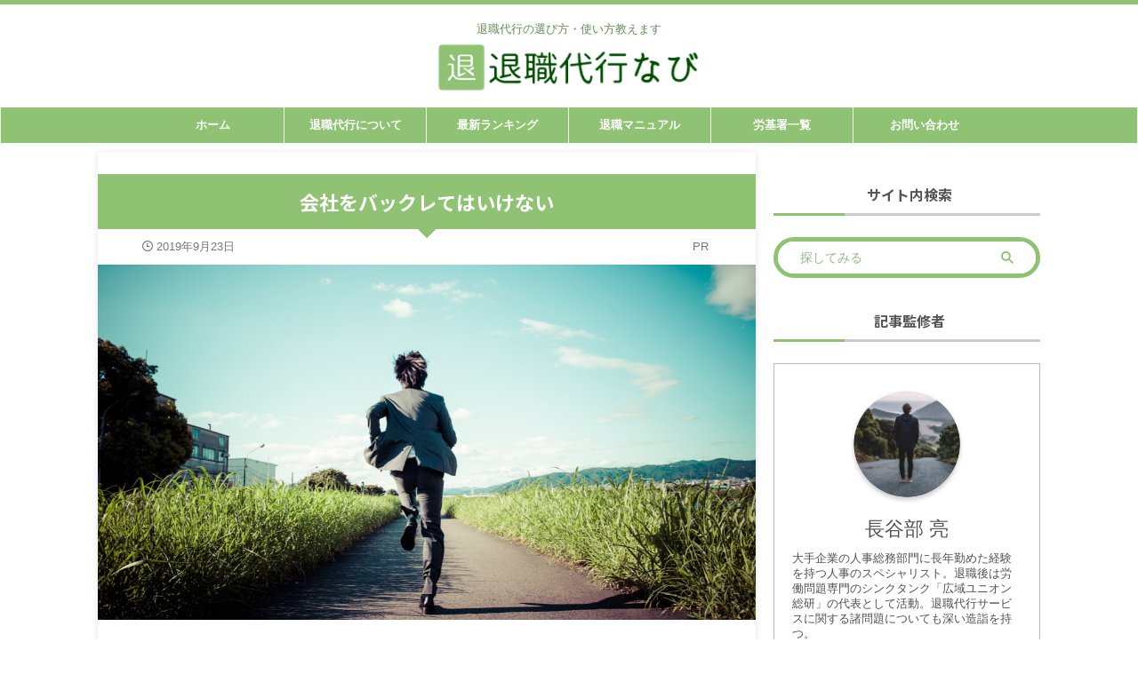

--- FILE ---
content_type: text/html; charset=UTF-8
request_url: https://taisyoku-navi.com/%E4%BC%9A%E7%A4%BE%E3%81%AE%E3%83%90%E3%83%83%E3%82%AF%E3%83%AC/
body_size: 19680
content:

<!DOCTYPE html>
<html lang="ja" class="s-navi-search-slide ">
	<!--<![endif]-->
	<head prefix="og: http://ogp.me/ns# fb: http://ogp.me/ns/fb# article: http://ogp.me/ns/article#">
				<meta charset="UTF-8" >
		<meta name="viewport" content="width=device-width,initial-scale=1.0,user-scalable=no,viewport-fit=cover">
		<meta name="format-detection" content="telephone=no" >
		<meta name="referrer" content="no-referrer-when-downgrade"/>

		
		<link rel="alternate" type="application/rss+xml" title="退職代行なび RSS Feed" href="https://taisyoku-navi.com/feed/" />
		<link rel="pingback" href="https://taisyoku-navi.com/xmlrpc.php" >
		<!--[if lt IE 9]>
		<script src="https://taisyoku-navi.com/wp-content/themes/affinger/js/html5shiv.js"></script>
		<![endif]-->
				<meta name='robots' content='index, follow, max-image-preview:large, max-snippet:-1, max-video-preview:-1' />
	<style>img:is([sizes="auto" i], [sizes^="auto," i]) { contain-intrinsic-size: 3000px 1500px }</style>
	<title>会社をバックレてはいけない</title>

	<!-- This site is optimized with the Yoast SEO plugin v25.6 - https://yoast.com/wordpress/plugins/seo/ -->
	<title>会社をバックレてはいけない</title>
	<link rel="canonical" href="https://taisyoku-navi.com/会社のバックレ/" />
	<meta property="og:locale" content="ja_JP" />
	<meta property="og:type" content="article" />
	<meta property="og:title" content="会社をバックレてはいけない" />
	<meta property="og:description" content="会社に勤めて仕事をしていると、何かと辛いことは多いものです。 『明日、会社に行きたくないなぁ』と思ったことのある人は多いのではないでしょうか。 まれに「会社をバックレた」という話を聞きますが、このペー ..." />
	<meta property="og:url" content="https://taisyoku-navi.com/会社のバックレ/" />
	<meta property="og:site_name" content="退職代行なび" />
	<meta property="article:published_time" content="2019-09-23T02:36:07+00:00" />
	<meta property="article:modified_time" content="2019-09-23T03:46:34+00:00" />
	<meta property="og:image" content="https://taisyoku-navi.com/wp-content/uploads/2019/09/016.jpg" />
	<meta property="og:image:width" content="1165" />
	<meta property="og:image:height" content="630" />
	<meta property="og:image:type" content="image/jpeg" />
	<meta name="author" content="admin" />
	<meta name="twitter:card" content="summary_large_image" />
	<meta name="twitter:label1" content="執筆者" />
	<meta name="twitter:data1" content="admin" />
	<script type="application/ld+json" class="yoast-schema-graph">{"@context":"https://schema.org","@graph":[{"@type":"Article","@id":"https://taisyoku-navi.com/%e4%bc%9a%e7%a4%be%e3%81%ae%e3%83%90%e3%83%83%e3%82%af%e3%83%ac/#article","isPartOf":{"@id":"https://taisyoku-navi.com/%e4%bc%9a%e7%a4%be%e3%81%ae%e3%83%90%e3%83%83%e3%82%af%e3%83%ac/"},"author":{"name":"admin","@id":"https://taisyoku-navi.com/#/schema/person/fd555fc549cb48d024be6f2641f96644"},"headline":"会社をバックレてはいけない","datePublished":"2019-09-23T02:36:07+00:00","dateModified":"2019-09-23T03:46:34+00:00","mainEntityOfPage":{"@id":"https://taisyoku-navi.com/%e4%bc%9a%e7%a4%be%e3%81%ae%e3%83%90%e3%83%83%e3%82%af%e3%83%ac/"},"wordCount":33,"commentCount":0,"publisher":{"@id":"https://taisyoku-navi.com/#organization"},"image":{"@id":"https://taisyoku-navi.com/%e4%bc%9a%e7%a4%be%e3%81%ae%e3%83%90%e3%83%83%e3%82%af%e3%83%ac/#primaryimage"},"thumbnailUrl":"https://taisyoku-navi.com/wp-content/uploads/2019/09/016.jpg","articleSection":["退職マニュアル"],"inLanguage":"ja","potentialAction":[{"@type":"CommentAction","name":"Comment","target":["https://taisyoku-navi.com/%e4%bc%9a%e7%a4%be%e3%81%ae%e3%83%90%e3%83%83%e3%82%af%e3%83%ac/#respond"]}]},{"@type":"WebPage","@id":"https://taisyoku-navi.com/%e4%bc%9a%e7%a4%be%e3%81%ae%e3%83%90%e3%83%83%e3%82%af%e3%83%ac/","url":"https://taisyoku-navi.com/%e4%bc%9a%e7%a4%be%e3%81%ae%e3%83%90%e3%83%83%e3%82%af%e3%83%ac/","name":"会社をバックレてはいけない","isPartOf":{"@id":"https://taisyoku-navi.com/#website"},"primaryImageOfPage":{"@id":"https://taisyoku-navi.com/%e4%bc%9a%e7%a4%be%e3%81%ae%e3%83%90%e3%83%83%e3%82%af%e3%83%ac/#primaryimage"},"image":{"@id":"https://taisyoku-navi.com/%e4%bc%9a%e7%a4%be%e3%81%ae%e3%83%90%e3%83%83%e3%82%af%e3%83%ac/#primaryimage"},"thumbnailUrl":"https://taisyoku-navi.com/wp-content/uploads/2019/09/016.jpg","datePublished":"2019-09-23T02:36:07+00:00","dateModified":"2019-09-23T03:46:34+00:00","breadcrumb":{"@id":"https://taisyoku-navi.com/%e4%bc%9a%e7%a4%be%e3%81%ae%e3%83%90%e3%83%83%e3%82%af%e3%83%ac/#breadcrumb"},"inLanguage":"ja","potentialAction":[{"@type":"ReadAction","target":["https://taisyoku-navi.com/%e4%bc%9a%e7%a4%be%e3%81%ae%e3%83%90%e3%83%83%e3%82%af%e3%83%ac/"]}]},{"@type":"ImageObject","inLanguage":"ja","@id":"https://taisyoku-navi.com/%e4%bc%9a%e7%a4%be%e3%81%ae%e3%83%90%e3%83%83%e3%82%af%e3%83%ac/#primaryimage","url":"https://taisyoku-navi.com/wp-content/uploads/2019/09/016.jpg","contentUrl":"https://taisyoku-navi.com/wp-content/uploads/2019/09/016.jpg","width":1165,"height":630,"caption":"会社のバックレ"},{"@type":"BreadcrumbList","@id":"https://taisyoku-navi.com/%e4%bc%9a%e7%a4%be%e3%81%ae%e3%83%90%e3%83%83%e3%82%af%e3%83%ac/#breadcrumb","itemListElement":[{"@type":"ListItem","position":1,"name":"ホーム","item":"https://taisyoku-navi.com/"},{"@type":"ListItem","position":2,"name":"会社をバックレてはいけない"}]},{"@type":"WebSite","@id":"https://taisyoku-navi.com/#website","url":"https://taisyoku-navi.com/","name":"退職代行なび","description":"退職代行の選び方・使い方教えます","publisher":{"@id":"https://taisyoku-navi.com/#organization"},"alternateName":"退職代行の選び方","potentialAction":[{"@type":"SearchAction","target":{"@type":"EntryPoint","urlTemplate":"https://taisyoku-navi.com/?s={search_term_string}"},"query-input":{"@type":"PropertyValueSpecification","valueRequired":true,"valueName":"search_term_string"}}],"inLanguage":"ja"},{"@type":"Organization","@id":"https://taisyoku-navi.com/#organization","name":"合同会社じぶんサポート","alternateName":"じぶんサポート","url":"https://taisyoku-navi.com/","logo":{"@type":"ImageObject","inLanguage":"ja","@id":"https://taisyoku-navi.com/#/schema/logo/image/","url":"https://jibunsp.co.jp/taishoku/wp-content/uploads/2025/06/icon3.png","contentUrl":"https://jibunsp.co.jp/taishoku/wp-content/uploads/2025/06/icon3.png","width":512,"height":512,"caption":"合同会社じぶんサポート"},"image":{"@id":"https://taisyoku-navi.com/#/schema/logo/image/"}},{"@type":"Person","@id":"https://taisyoku-navi.com/#/schema/person/fd555fc549cb48d024be6f2641f96644","name":"admin","image":{"@type":"ImageObject","inLanguage":"ja","@id":"https://taisyoku-navi.com/#/schema/person/image/","url":"https://secure.gravatar.com/avatar/a1111be829afddb6e432fe1ac6f8a0d79c04318e9ef69d40b982a19e04146d00?s=96&d=mm&r=g","contentUrl":"https://secure.gravatar.com/avatar/a1111be829afddb6e432fe1ac6f8a0d79c04318e9ef69d40b982a19e04146d00?s=96&d=mm&r=g","caption":"admin"},"url":"https://taisyoku-navi.com/author/admin/"}]}</script>
	<!-- / Yoast SEO plugin. -->


<script type="text/javascript">
/* <![CDATA[ */
window._wpemojiSettings = {"baseUrl":"https:\/\/s.w.org\/images\/core\/emoji\/16.0.1\/72x72\/","ext":".png","svgUrl":"https:\/\/s.w.org\/images\/core\/emoji\/16.0.1\/svg\/","svgExt":".svg","source":{"concatemoji":"https:\/\/taisyoku-navi.com\/wp-includes\/js\/wp-emoji-release.min.js?ver=6.8.2"}};
/*! This file is auto-generated */
!function(s,n){var o,i,e;function c(e){try{var t={supportTests:e,timestamp:(new Date).valueOf()};sessionStorage.setItem(o,JSON.stringify(t))}catch(e){}}function p(e,t,n){e.clearRect(0,0,e.canvas.width,e.canvas.height),e.fillText(t,0,0);var t=new Uint32Array(e.getImageData(0,0,e.canvas.width,e.canvas.height).data),a=(e.clearRect(0,0,e.canvas.width,e.canvas.height),e.fillText(n,0,0),new Uint32Array(e.getImageData(0,0,e.canvas.width,e.canvas.height).data));return t.every(function(e,t){return e===a[t]})}function u(e,t){e.clearRect(0,0,e.canvas.width,e.canvas.height),e.fillText(t,0,0);for(var n=e.getImageData(16,16,1,1),a=0;a<n.data.length;a++)if(0!==n.data[a])return!1;return!0}function f(e,t,n,a){switch(t){case"flag":return n(e,"\ud83c\udff3\ufe0f\u200d\u26a7\ufe0f","\ud83c\udff3\ufe0f\u200b\u26a7\ufe0f")?!1:!n(e,"\ud83c\udde8\ud83c\uddf6","\ud83c\udde8\u200b\ud83c\uddf6")&&!n(e,"\ud83c\udff4\udb40\udc67\udb40\udc62\udb40\udc65\udb40\udc6e\udb40\udc67\udb40\udc7f","\ud83c\udff4\u200b\udb40\udc67\u200b\udb40\udc62\u200b\udb40\udc65\u200b\udb40\udc6e\u200b\udb40\udc67\u200b\udb40\udc7f");case"emoji":return!a(e,"\ud83e\udedf")}return!1}function g(e,t,n,a){var r="undefined"!=typeof WorkerGlobalScope&&self instanceof WorkerGlobalScope?new OffscreenCanvas(300,150):s.createElement("canvas"),o=r.getContext("2d",{willReadFrequently:!0}),i=(o.textBaseline="top",o.font="600 32px Arial",{});return e.forEach(function(e){i[e]=t(o,e,n,a)}),i}function t(e){var t=s.createElement("script");t.src=e,t.defer=!0,s.head.appendChild(t)}"undefined"!=typeof Promise&&(o="wpEmojiSettingsSupports",i=["flag","emoji"],n.supports={everything:!0,everythingExceptFlag:!0},e=new Promise(function(e){s.addEventListener("DOMContentLoaded",e,{once:!0})}),new Promise(function(t){var n=function(){try{var e=JSON.parse(sessionStorage.getItem(o));if("object"==typeof e&&"number"==typeof e.timestamp&&(new Date).valueOf()<e.timestamp+604800&&"object"==typeof e.supportTests)return e.supportTests}catch(e){}return null}();if(!n){if("undefined"!=typeof Worker&&"undefined"!=typeof OffscreenCanvas&&"undefined"!=typeof URL&&URL.createObjectURL&&"undefined"!=typeof Blob)try{var e="postMessage("+g.toString()+"("+[JSON.stringify(i),f.toString(),p.toString(),u.toString()].join(",")+"));",a=new Blob([e],{type:"text/javascript"}),r=new Worker(URL.createObjectURL(a),{name:"wpTestEmojiSupports"});return void(r.onmessage=function(e){c(n=e.data),r.terminate(),t(n)})}catch(e){}c(n=g(i,f,p,u))}t(n)}).then(function(e){for(var t in e)n.supports[t]=e[t],n.supports.everything=n.supports.everything&&n.supports[t],"flag"!==t&&(n.supports.everythingExceptFlag=n.supports.everythingExceptFlag&&n.supports[t]);n.supports.everythingExceptFlag=n.supports.everythingExceptFlag&&!n.supports.flag,n.DOMReady=!1,n.readyCallback=function(){n.DOMReady=!0}}).then(function(){return e}).then(function(){var e;n.supports.everything||(n.readyCallback(),(e=n.source||{}).concatemoji?t(e.concatemoji):e.wpemoji&&e.twemoji&&(t(e.twemoji),t(e.wpemoji)))}))}((window,document),window._wpemojiSettings);
/* ]]> */
</script>
<style id='wp-emoji-styles-inline-css' type='text/css'>

	img.wp-smiley, img.emoji {
		display: inline !important;
		border: none !important;
		box-shadow: none !important;
		height: 1em !important;
		width: 1em !important;
		margin: 0 0.07em !important;
		vertical-align: -0.1em !important;
		background: none !important;
		padding: 0 !important;
	}
</style>
<link rel='stylesheet' id='wp-block-library-css' href='https://taisyoku-navi.com/wp-includes/css/dist/block-library/style.min.css?ver=6.8.2' type='text/css' media='all' />
<style id='classic-theme-styles-inline-css' type='text/css'>
/*! This file is auto-generated */
.wp-block-button__link{color:#fff;background-color:#32373c;border-radius:9999px;box-shadow:none;text-decoration:none;padding:calc(.667em + 2px) calc(1.333em + 2px);font-size:1.125em}.wp-block-file__button{background:#32373c;color:#fff;text-decoration:none}
</style>
<link rel='stylesheet' id='quads-style-css-css' href='https://taisyoku-navi.com/wp-content/plugins/quick-adsense-reloaded/includes/gutenberg/dist/blocks.style.build.css?ver=2.0.86.1' type='text/css' media='all' />
<style id='global-styles-inline-css' type='text/css'>
:root{--wp--preset--aspect-ratio--square: 1;--wp--preset--aspect-ratio--4-3: 4/3;--wp--preset--aspect-ratio--3-4: 3/4;--wp--preset--aspect-ratio--3-2: 3/2;--wp--preset--aspect-ratio--2-3: 2/3;--wp--preset--aspect-ratio--16-9: 16/9;--wp--preset--aspect-ratio--9-16: 9/16;--wp--preset--color--black: #000000;--wp--preset--color--cyan-bluish-gray: #abb8c3;--wp--preset--color--white: #ffffff;--wp--preset--color--pale-pink: #f78da7;--wp--preset--color--vivid-red: #cf2e2e;--wp--preset--color--luminous-vivid-orange: #ff6900;--wp--preset--color--luminous-vivid-amber: #fcb900;--wp--preset--color--light-green-cyan: #eefaff;--wp--preset--color--vivid-green-cyan: #00d084;--wp--preset--color--pale-cyan-blue: #8ed1fc;--wp--preset--color--vivid-cyan-blue: #0693e3;--wp--preset--color--vivid-purple: #9b51e0;--wp--preset--color--soft-red: #e92f3d;--wp--preset--color--light-grayish-red: #fdf0f2;--wp--preset--color--vivid-yellow: #ffc107;--wp--preset--color--very-pale-yellow: #fffde7;--wp--preset--color--very-light-gray: #fafafa;--wp--preset--color--very-dark-gray: #313131;--wp--preset--color--original-color-a: #8fc273;--wp--preset--color--original-color-b: #ff82b9;--wp--preset--color--original-color-c: #bed5db;--wp--preset--color--original-color-d: #ffffff;--wp--preset--gradient--vivid-cyan-blue-to-vivid-purple: linear-gradient(135deg,rgba(6,147,227,1) 0%,rgb(155,81,224) 100%);--wp--preset--gradient--light-green-cyan-to-vivid-green-cyan: linear-gradient(135deg,rgb(122,220,180) 0%,rgb(0,208,130) 100%);--wp--preset--gradient--luminous-vivid-amber-to-luminous-vivid-orange: linear-gradient(135deg,rgba(252,185,0,1) 0%,rgba(255,105,0,1) 100%);--wp--preset--gradient--luminous-vivid-orange-to-vivid-red: linear-gradient(135deg,rgba(255,105,0,1) 0%,rgb(207,46,46) 100%);--wp--preset--gradient--very-light-gray-to-cyan-bluish-gray: linear-gradient(135deg,rgb(238,238,238) 0%,rgb(169,184,195) 100%);--wp--preset--gradient--cool-to-warm-spectrum: linear-gradient(135deg,rgb(74,234,220) 0%,rgb(151,120,209) 20%,rgb(207,42,186) 40%,rgb(238,44,130) 60%,rgb(251,105,98) 80%,rgb(254,248,76) 100%);--wp--preset--gradient--blush-light-purple: linear-gradient(135deg,rgb(255,206,236) 0%,rgb(152,150,240) 100%);--wp--preset--gradient--blush-bordeaux: linear-gradient(135deg,rgb(254,205,165) 0%,rgb(254,45,45) 50%,rgb(107,0,62) 100%);--wp--preset--gradient--luminous-dusk: linear-gradient(135deg,rgb(255,203,112) 0%,rgb(199,81,192) 50%,rgb(65,88,208) 100%);--wp--preset--gradient--pale-ocean: linear-gradient(135deg,rgb(255,245,203) 0%,rgb(182,227,212) 50%,rgb(51,167,181) 100%);--wp--preset--gradient--electric-grass: linear-gradient(135deg,rgb(202,248,128) 0%,rgb(113,206,126) 100%);--wp--preset--gradient--midnight: linear-gradient(135deg,rgb(2,3,129) 0%,rgb(40,116,252) 100%);--wp--preset--font-size--small: .8em;--wp--preset--font-size--medium: 20px;--wp--preset--font-size--large: 1.5em;--wp--preset--font-size--x-large: 42px;--wp--preset--font-size--st-regular: 1em;--wp--preset--font-size--huge: 3em;--wp--preset--spacing--20: 0.44rem;--wp--preset--spacing--30: 0.67rem;--wp--preset--spacing--40: 1rem;--wp--preset--spacing--50: 1.5rem;--wp--preset--spacing--60: 2.25rem;--wp--preset--spacing--70: 3.38rem;--wp--preset--spacing--80: 5.06rem;--wp--preset--shadow--natural: 6px 6px 9px rgba(0, 0, 0, 0.2);--wp--preset--shadow--deep: 12px 12px 50px rgba(0, 0, 0, 0.4);--wp--preset--shadow--sharp: 6px 6px 0px rgba(0, 0, 0, 0.2);--wp--preset--shadow--outlined: 6px 6px 0px -3px rgba(255, 255, 255, 1), 6px 6px rgba(0, 0, 0, 1);--wp--preset--shadow--crisp: 6px 6px 0px rgba(0, 0, 0, 1);}:where(.is-layout-flex){gap: 0.5em;}:where(.is-layout-grid){gap: 0.5em;}body .is-layout-flex{display: flex;}.is-layout-flex{flex-wrap: wrap;align-items: center;}.is-layout-flex > :is(*, div){margin: 0;}body .is-layout-grid{display: grid;}.is-layout-grid > :is(*, div){margin: 0;}:where(.wp-block-columns.is-layout-flex){gap: 2em;}:where(.wp-block-columns.is-layout-grid){gap: 2em;}:where(.wp-block-post-template.is-layout-flex){gap: 1.25em;}:where(.wp-block-post-template.is-layout-grid){gap: 1.25em;}.has-black-color{color: var(--wp--preset--color--black) !important;}.has-cyan-bluish-gray-color{color: var(--wp--preset--color--cyan-bluish-gray) !important;}.has-white-color{color: var(--wp--preset--color--white) !important;}.has-pale-pink-color{color: var(--wp--preset--color--pale-pink) !important;}.has-vivid-red-color{color: var(--wp--preset--color--vivid-red) !important;}.has-luminous-vivid-orange-color{color: var(--wp--preset--color--luminous-vivid-orange) !important;}.has-luminous-vivid-amber-color{color: var(--wp--preset--color--luminous-vivid-amber) !important;}.has-light-green-cyan-color{color: var(--wp--preset--color--light-green-cyan) !important;}.has-vivid-green-cyan-color{color: var(--wp--preset--color--vivid-green-cyan) !important;}.has-pale-cyan-blue-color{color: var(--wp--preset--color--pale-cyan-blue) !important;}.has-vivid-cyan-blue-color{color: var(--wp--preset--color--vivid-cyan-blue) !important;}.has-vivid-purple-color{color: var(--wp--preset--color--vivid-purple) !important;}.has-black-background-color{background-color: var(--wp--preset--color--black) !important;}.has-cyan-bluish-gray-background-color{background-color: var(--wp--preset--color--cyan-bluish-gray) !important;}.has-white-background-color{background-color: var(--wp--preset--color--white) !important;}.has-pale-pink-background-color{background-color: var(--wp--preset--color--pale-pink) !important;}.has-vivid-red-background-color{background-color: var(--wp--preset--color--vivid-red) !important;}.has-luminous-vivid-orange-background-color{background-color: var(--wp--preset--color--luminous-vivid-orange) !important;}.has-luminous-vivid-amber-background-color{background-color: var(--wp--preset--color--luminous-vivid-amber) !important;}.has-light-green-cyan-background-color{background-color: var(--wp--preset--color--light-green-cyan) !important;}.has-vivid-green-cyan-background-color{background-color: var(--wp--preset--color--vivid-green-cyan) !important;}.has-pale-cyan-blue-background-color{background-color: var(--wp--preset--color--pale-cyan-blue) !important;}.has-vivid-cyan-blue-background-color{background-color: var(--wp--preset--color--vivid-cyan-blue) !important;}.has-vivid-purple-background-color{background-color: var(--wp--preset--color--vivid-purple) !important;}.has-black-border-color{border-color: var(--wp--preset--color--black) !important;}.has-cyan-bluish-gray-border-color{border-color: var(--wp--preset--color--cyan-bluish-gray) !important;}.has-white-border-color{border-color: var(--wp--preset--color--white) !important;}.has-pale-pink-border-color{border-color: var(--wp--preset--color--pale-pink) !important;}.has-vivid-red-border-color{border-color: var(--wp--preset--color--vivid-red) !important;}.has-luminous-vivid-orange-border-color{border-color: var(--wp--preset--color--luminous-vivid-orange) !important;}.has-luminous-vivid-amber-border-color{border-color: var(--wp--preset--color--luminous-vivid-amber) !important;}.has-light-green-cyan-border-color{border-color: var(--wp--preset--color--light-green-cyan) !important;}.has-vivid-green-cyan-border-color{border-color: var(--wp--preset--color--vivid-green-cyan) !important;}.has-pale-cyan-blue-border-color{border-color: var(--wp--preset--color--pale-cyan-blue) !important;}.has-vivid-cyan-blue-border-color{border-color: var(--wp--preset--color--vivid-cyan-blue) !important;}.has-vivid-purple-border-color{border-color: var(--wp--preset--color--vivid-purple) !important;}.has-vivid-cyan-blue-to-vivid-purple-gradient-background{background: var(--wp--preset--gradient--vivid-cyan-blue-to-vivid-purple) !important;}.has-light-green-cyan-to-vivid-green-cyan-gradient-background{background: var(--wp--preset--gradient--light-green-cyan-to-vivid-green-cyan) !important;}.has-luminous-vivid-amber-to-luminous-vivid-orange-gradient-background{background: var(--wp--preset--gradient--luminous-vivid-amber-to-luminous-vivid-orange) !important;}.has-luminous-vivid-orange-to-vivid-red-gradient-background{background: var(--wp--preset--gradient--luminous-vivid-orange-to-vivid-red) !important;}.has-very-light-gray-to-cyan-bluish-gray-gradient-background{background: var(--wp--preset--gradient--very-light-gray-to-cyan-bluish-gray) !important;}.has-cool-to-warm-spectrum-gradient-background{background: var(--wp--preset--gradient--cool-to-warm-spectrum) !important;}.has-blush-light-purple-gradient-background{background: var(--wp--preset--gradient--blush-light-purple) !important;}.has-blush-bordeaux-gradient-background{background: var(--wp--preset--gradient--blush-bordeaux) !important;}.has-luminous-dusk-gradient-background{background: var(--wp--preset--gradient--luminous-dusk) !important;}.has-pale-ocean-gradient-background{background: var(--wp--preset--gradient--pale-ocean) !important;}.has-electric-grass-gradient-background{background: var(--wp--preset--gradient--electric-grass) !important;}.has-midnight-gradient-background{background: var(--wp--preset--gradient--midnight) !important;}.has-small-font-size{font-size: var(--wp--preset--font-size--small) !important;}.has-medium-font-size{font-size: var(--wp--preset--font-size--medium) !important;}.has-large-font-size{font-size: var(--wp--preset--font-size--large) !important;}.has-x-large-font-size{font-size: var(--wp--preset--font-size--x-large) !important;}
:where(.wp-block-post-template.is-layout-flex){gap: 1.25em;}:where(.wp-block-post-template.is-layout-grid){gap: 1.25em;}
:where(.wp-block-columns.is-layout-flex){gap: 2em;}:where(.wp-block-columns.is-layout-grid){gap: 2em;}
:root :where(.wp-block-pullquote){font-size: 1.5em;line-height: 1.6;}
</style>
<link rel='stylesheet' id='contact-form-7-css' href='https://taisyoku-navi.com/wp-content/plugins/contact-form-7/includes/css/styles.css?ver=6.0.3' type='text/css' media='all' />
<link rel='stylesheet' id='toc-screen-css' href='https://taisyoku-navi.com/wp-content/plugins/table-of-contents-plus/screen.min.css?ver=2411.1' type='text/css' media='all' />
<style id='toc-screen-inline-css' type='text/css'>
div#toc_container {background: #f8f9fe;border: 1px solid #447ab2;}div#toc_container ul li {font-size: 1em;}div#toc_container p.toc_title {color: #447ab2;}div#toc_container p.toc_title a,div#toc_container ul.toc_list a {color: #447ab2;}div#toc_container p.toc_title a:hover,div#toc_container ul.toc_list a:hover {color: #2e5279;}div#toc_container p.toc_title a:hover,div#toc_container ul.toc_list a:hover {color: #2e5279;}
</style>
<link rel='stylesheet' id='normalize-css' href='https://taisyoku-navi.com/wp-content/themes/affinger/css/normalize.css?ver=1.5.9' type='text/css' media='all' />
<link rel='stylesheet' id='st_svg-css' href='https://taisyoku-navi.com/wp-content/themes/affinger/st_svg/style.css?ver=20210719' type='text/css' media='all' />
<link rel='stylesheet' id='slick-css' href='https://taisyoku-navi.com/wp-content/themes/affinger/vendor/slick/slick.css?ver=1.8.0' type='text/css' media='all' />
<link rel='stylesheet' id='slick-theme-css' href='https://taisyoku-navi.com/wp-content/themes/affinger/vendor/slick/slick-theme.css?ver=1.8.0' type='text/css' media='all' />
<link rel='stylesheet' id='fonts-googleapis-notosansjp-css' href='//fonts.googleapis.com/css?family=Noto+Sans+JP%3A400%2C700&#038;display=swap&#038;subset=japanese&#038;ver=6.8.2' type='text/css' media='all' />
<link rel='stylesheet' id='fonts-googleapis-roboto400-css' href='//fonts.googleapis.com/css2?family=Roboto%3Awght%40400&#038;display=swap&#038;ver=6.8.2' type='text/css' media='all' />
<link rel='stylesheet' id='style-css' href='https://taisyoku-navi.com/wp-content/themes/affinger/style.css?ver=20210719' type='text/css' media='all' />
<link rel='stylesheet' id='child-style-css' href='https://taisyoku-navi.com/wp-content/themes/affinger-child/style.css?ver=20210719' type='text/css' media='all' />
<link rel='stylesheet' id='single-css' href='https://taisyoku-navi.com/wp-content/themes/affinger/st-rankcss.php' type='text/css' media='all' />
<link rel='stylesheet' id='st-themecss-css' href='https://taisyoku-navi.com/wp-content/themes/affinger/st-themecss-loader.php?ver=6.8.2' type='text/css' media='all' />
<script type="text/javascript" src="https://taisyoku-navi.com/wp-includes/js/jquery/jquery.min.js?ver=3.7.1" id="jquery-core-js"></script>
<script type="text/javascript" src="https://taisyoku-navi.com/wp-includes/js/jquery/jquery-migrate.min.js?ver=3.4.1" id="jquery-migrate-js"></script>
<link rel="https://api.w.org/" href="https://taisyoku-navi.com/wp-json/" /><link rel="alternate" title="JSON" type="application/json" href="https://taisyoku-navi.com/wp-json/wp/v2/posts/1135" /><link rel='shortlink' href='https://taisyoku-navi.com/?p=1135' />
<link rel="alternate" title="oEmbed (JSON)" type="application/json+oembed" href="https://taisyoku-navi.com/wp-json/oembed/1.0/embed?url=https%3A%2F%2Ftaisyoku-navi.com%2F%25e4%25bc%259a%25e7%25a4%25be%25e3%2581%25ae%25e3%2583%2590%25e3%2583%2583%25e3%2582%25af%25e3%2583%25ac%2F" />
<link rel="alternate" title="oEmbed (XML)" type="text/xml+oembed" href="https://taisyoku-navi.com/wp-json/oembed/1.0/embed?url=https%3A%2F%2Ftaisyoku-navi.com%2F%25e4%25bc%259a%25e7%25a4%25be%25e3%2581%25ae%25e3%2583%2590%25e3%2583%2583%25e3%2582%25af%25e3%2583%25ac%2F&#038;format=xml" />
<script>document.cookie = 'quads_browser_width='+screen.width;</script><meta name="robots" content="index, follow" />
<meta name="keywords" content="会社,バックレ">
<meta name="thumbnail" content="https://taisyoku-navi.com/wp-content/uploads/2019/09/016.jpg">
<link rel="canonical" href="https://taisyoku-navi.com/%e4%bc%9a%e7%a4%be%e3%81%ae%e3%83%90%e3%83%83%e3%82%af%e3%83%ac/" />
<style type="text/css" id="custom-background-css">
body.custom-background { background-color: #ffffff; }
</style>
	<link rel="icon" href="https://taisyoku-navi.com/wp-content/uploads/2025/06/cropped-icon3-32x32.png" sizes="32x32" />
<link rel="icon" href="https://taisyoku-navi.com/wp-content/uploads/2025/06/cropped-icon3-192x192.png" sizes="192x192" />
<link rel="apple-touch-icon" href="https://taisyoku-navi.com/wp-content/uploads/2025/06/cropped-icon3-180x180.png" />
<meta name="msapplication-TileImage" content="https://taisyoku-navi.com/wp-content/uploads/2025/06/cropped-icon3-270x270.png" />
		<style type="text/css" id="wp-custom-css">
			/*サイドバープロフィール*/
.widget_text {}
.side-profile{background: #fff; padding:10px;   border: 1px solid #bbb;}
.prof-img {
    width: 120px;
    height: 120px;
    box-shadow: 0px 3px 5px rgba(0, 0, 0, 0.2);
    margin: 20px auto;
    border-radius: 100%;
    overflow: hidden;
}
.prof-img img {
    height: 100%;
    width: 100%;
    object-fit: cover;
}
.prof-name {
    font-size:1.4em;
    text-align:center;
	  color:#515151;
}
.prof-job {
    font-size:0.6em;
    text-align:center;
    font-weight:300;
}
.prof-info {
    margin:10px; font-size : 80%;
	  color:#515151;
}

/*サイド見出し*/
.st-widgets-title { text-align:center; margin-bottom: 1.5em !important; }
/*サイド本文*/
.textwidget { color:#515151; }

/*投稿見出し余白*/
.entry-content h2 { margin-top: 2.5em !important; }
.entry-content h3 { margin-top: 2em !important; }
.entry-content h4 { margin-top: 1em !important; }
.entry-content h4 { border-bottom: 4px dotted #76b555 !important;
	text-align: center;
	padding-bottom: 0.3em;
	font-size: 115% !important;
}
.entry-content h5 {
	text-align: center;
	margin-bottom: 0.5em !important;
	font-size: 105% !important;
}
.entry-title { padding-top:15px !important; padding-bottom:15px !important; }

/* タイトル h1 */
.entry-title { margin-top:-5px !important;
margin-bottom: 10px !important;}

/*スマホ タイトル上部余白*/
@media print, screen and (max-width: 599px) {
.entry-title { margin-top: -20px !important; margin-bottom: 10px!important;}
}

/*PC 検索結果タイトル下部余白*/
@media print, screen and (min-width: 600px) {
.kanren { margin-top:50px !important; }
}
@media print, screen and (max-width: 599px) {
.kanren { margin-top:40px !important; }
}

/* 表 2カラム*/
.ta1 td {
	font-size: 80% !important ;
	padding: 9px !important ;
	line-height: 170% !important ;
	background: #fff !important;
	vertical-align: middle;
	width: 60% !important ;
}
.ta1 th {
	font-size: 80% !important ;
	width: 40% !important ;
	background: #fff2ca;
	font-weight: bold;
}
.ta1, .ta1 td, .ta1 th {
	border: 1px solid #fcb103 !important ;
}
.ta1 { margin-bottom: 10px !important; }

/* 表 */
.ta2 td {
	font-size: 80% !important ;
	padding: 9px !important ;
	line-height: 170% !important ;
	background: #fff !important;
	vertical-align: middle;
	text-align: center !important;
}
.ta2 th {
	font-size: 80% !important ;
	width: 30% !important ;
	background: #fff2ca;
	font-weight: bold;
}
.ta2, .ta2 td, .ta2 th {
	border: 1px solid #fcb103 !important ;
}
.ta2 { margin-bottom: 10px !important; }


/* CTA */
.rankst { margin-top: 1em; }


/* center */
center {
	margin-top: 2em !important;
	margin-bottom: 0.5em !important;
	line-height: 1.7;
}


/* 表スクロール */
.scroll th {
	width: 25% !important ;
	min-width: 80px !important;
	white-space: nowrap !important;
	background-color: #fff2ca;
	border: 1px solid #dcdcdc;
}
.scroll td {
    width: 25% !important ;
	  min-width: 120px !important;
	border: 1px solid #dcdcdc;
	background-color: #ffffff !important;
	word-wrap: break-word !important;
}
.scroll thead th {
  padding: 0.5em 1.2em;
  background-color: #fff2ca;
  border: 1px solid #dcdcdc;
	white-space: nowrap !important;
}
.scroll th{ font-size: 80%;}
.scroll td{ font-size: 80% !important; text-align: center; }
/* 横スクロール時に固定する */
.scroll th:first-child {
  position: -webkit-sticky;
  position: sticky;
  left: 0;
	 z-index: 2;
}

/* CTAエリア調整 */
.st-in-mybox {
	padding-top: 0 !important;
	padding-bottom: 0 !important;
}
.quads-location center {
	margin-top: 1.5em !important;
	margin-bottom: 1.5em !important;
}
@media only screen and (min-width: 600px) {
.quads-location .st-mybox { margin-right:5% !important;margin-left:5% !important; }
}

/* ポイント余白調整 */
.st-point { margin-top: 3.0em; }


/* STEP余白調整 */
.st-step-title { margin-top: 2.5em; }


/*TOPページ タイトル上部余白*/
.st-topcontent { margin-top: -20px !important; }

/*労基ページ 見出し上部余白*/
h3.roukihead { margin-top: -10px !important; }

/*PCページ 作成名称*/
.clip-memobox { font-size: 80%; }

/*目次余白*/
.toc_list li { padding-top: 2px !important;  padding-bottom: 2px!important; }
@media print, screen and (max-width: 599px) {
.toc_list li { padding-top: 3px !important;  padding-bottom: 3px !important; }
.no_bullets { padding-bottom: 10px !important; }
}

strong { font-weight:bold !important; }

/*固定ページPR無し*/
.page .st-date-pr { display:none; }

/*Q&A*/
.yohaku { padding:30px 10px !important; }
.ques { margin-bottom:30px !important;
color:#223a70; }

/*ランキングミニ*/
.rankmini p { font-size:100% !important; }
		</style>
				
<!-- OGP -->

<meta property="og:type" content="article">
<meta property="og:title" content="会社をバックレてはいけない">
<meta property="og:url" content="https://taisyoku-navi.com/%e4%bc%9a%e7%a4%be%e3%81%ae%e3%83%90%e3%83%83%e3%82%af%e3%83%ac/">
<meta property="og:description" content="会社に勤めて仕事をしていると、何かと辛いことは多いものです。 『明日、会社に行きたくないなぁ』と思ったことのある人は多いのではないでしょうか。 まれに「会社をバックレた」という話を聞きますが、このペー">
<meta property="og:site_name" content="退職代行なび">
<meta property="og:image" content="https://taisyoku-navi.com/wp-content/uploads/2019/09/016.jpg">


	<meta property="article:published_time" content="2019-09-23T11:36:07+09:00" />
		<meta property="article:author" content="admin" />

<!-- /OGP -->
		


<script>
	(function (window, document, $, undefined) {
		'use strict';

		var SlideBox = (function () {
			/**
			 * @param $element
			 *
			 * @constructor
			 */
			function SlideBox($element) {
				this._$element = $element;
			}

			SlideBox.prototype.$content = function () {
				return this._$element.find('[data-st-slidebox-content]');
			};

			SlideBox.prototype.$toggle = function () {
				return this._$element.find('[data-st-slidebox-toggle]');
			};

			SlideBox.prototype.$icon = function () {
				return this._$element.find('[data-st-slidebox-icon]');
			};

			SlideBox.prototype.$text = function () {
				return this._$element.find('[data-st-slidebox-text]');
			};

			SlideBox.prototype.is_expanded = function () {
				return !!(this._$element.filter('[data-st-slidebox-expanded="true"]').length);
			};

			SlideBox.prototype.expand = function () {
				var self = this;

				this.$content().slideDown()
					.promise()
					.then(function () {
						var $icon = self.$icon();
						var $text = self.$text();

						$icon.removeClass($icon.attr('data-st-slidebox-icon-collapsed'))
							.addClass($icon.attr('data-st-slidebox-icon-expanded'))

						$text.text($text.attr('data-st-slidebox-text-expanded'))

						self._$element.removeClass('is-collapsed')
							.addClass('is-expanded');

						self._$element.attr('data-st-slidebox-expanded', 'true');
					});
			};

			SlideBox.prototype.collapse = function () {
				var self = this;

				this.$content().slideUp()
					.promise()
					.then(function () {
						var $icon = self.$icon();
						var $text = self.$text();

						$icon.removeClass($icon.attr('data-st-slidebox-icon-expanded'))
							.addClass($icon.attr('data-st-slidebox-icon-collapsed'))

						$text.text($text.attr('data-st-slidebox-text-collapsed'))

						self._$element.removeClass('is-expanded')
							.addClass('is-collapsed');

						self._$element.attr('data-st-slidebox-expanded', 'false');
					});
			};

			SlideBox.prototype.toggle = function () {
				if (this.is_expanded()) {
					this.collapse();
				} else {
					this.expand();
				}
			};

			SlideBox.prototype.add_event_listeners = function () {
				var self = this;

				this.$toggle().on('click', function (event) {
					self.toggle();
				});
			};

			SlideBox.prototype.initialize = function () {
				this.add_event_listeners();
			};

			return SlideBox;
		}());

		function on_ready() {
			var slideBoxes = [];

			$('[data-st-slidebox]').each(function () {
				var $element = $(this);
				var slideBox = new SlideBox($element);

				slideBoxes.push(slideBox);

				slideBox.initialize();
			});

			return slideBoxes;
		}

		$(on_ready);
	}(window, window.document, jQuery));
</script>


<script>
	(function (window, document, $, undefined) {
		'use strict';

		$(function(){
			/* 第一階層のみの目次にクラスを挿入 */
			$("#toc_container:not(:has(ul ul))").addClass("only-toc");
			/* アコーディオンメニュー内のカテゴリーにクラス追加 */
			$(".st-ac-box ul:has(.cat-item)").each(function(){
				$(this).addClass("st-ac-cat");
			});
		});
	}(window, window.document, jQuery));
</script>

<script>
	(function (window, document, $, undefined) {
		'use strict';

		$(function(){
									$('.st-star').parent('.rankh4').css('padding-bottom','5px'); // スターがある場合のランキング見出し調整
		});
	}(window, window.document, jQuery));
</script>




	<script>
		(function (window, document, $, undefined) {
			'use strict';

			$(function() {
				$('.is-style-st-paragraph-kaiwa').wrapInner('<span class="st-paragraph-kaiwa-text">');
			});
		}(window, window.document, jQuery));
	</script>

	<script>
		(function (window, document, $, undefined) {
			'use strict';

			$(function() {
				$('.is-style-st-paragraph-kaiwa-b').wrapInner('<span class="st-paragraph-kaiwa-text">');
			});
		}(window, window.document, jQuery));
	</script>

<script>
	/* Gutenbergスタイルを調整 */
	(function (window, document, $, undefined) {
		'use strict';

		$(function() {
			$( '[class^="is-style-st-paragraph-"],[class*=" is-style-st-paragraph-"]' ).wrapInner( '<span class="st-noflex"></span>' );
		});
	}(window, window.document, jQuery));
</script>




		
<!-- Google tag (gtag.js) -->
<script async src="https://www.googletagmanager.com/gtag/js?id=G-6Z1DLB3YHX"></script>
<script>
  window.dataLayer = window.dataLayer || [];
  function gtag(){dataLayer.push(arguments);}
  gtag('js', new Date());

  gtag('config', 'G-6Z1DLB3YHX');
</script>

<!-- Matomo -->
<script>
  var _paq = window._paq = window._paq || [];
  /* tracker methods like "setCustomDimension" should be called before "trackPageView" */
  _paq.push(['trackPageView']);
  _paq.push(['enableLinkTracking']);
  (function() {
    var u="//xs185211.xsrv.jp/matomo/";
    _paq.push(['setTrackerUrl', u+'matomo.php']);
    _paq.push(['setSiteId', '1']);
    var d=document, g=d.createElement('script'), s=d.getElementsByTagName('script')[0];
    g.async=true; g.src=u+'matomo.js'; s.parentNode.insertBefore(g,s);
  })();
</script>
<!-- End Matomo Code -->


<!-- favicon -->
<link rel="icon" type="image/png" href="/favicon/favicon-96x96.png" sizes="96x96" />
<link rel="icon" type="image/svg+xml" href="/favicon/favicon.svg" />
<link rel="shortcut icon" href="/favicon/favicon.ico" />
<link rel="apple-touch-icon" sizes="180x180" href="/favicon/apple-touch-icon.png" />
<meta name="apple-mobile-web-app-title" content="じぶんサポート" />
<link rel="manifest" href="/favicon/site.webmanifest" />
<!-- End favicon -->

	</head>
	<body ontouchstart="" class="wp-singular post-template-default single single-post postid-1135 single-format-standard custom-background wp-theme-affinger wp-child-theme-affinger-child st-af single-cat-4 not-front-page" >				<div id="st-ami">
				<div id="wrapper" class="" ontouchstart="">
				<div id="wrapper-in">

					

<header id="st-headwide">
	<div id="header-full">
		<div id="headbox-bg-fixed">
			<div id="headbox-bg">
				<div id="headbox">

						<nav id="s-navi" class="pcnone" data-st-nav data-st-nav-type="normal">
		<dl class="acordion is-active" data-st-nav-primary>
			<dt class="trigger">
				<p class="acordion_button"><span class="op op-menu"><i class="st-fa st-svg-menu"></i></span></p>

									<p class="acordion_button acordion_button_search"><span class="op op-search"><i class="st-fa st-svg-search_s op-search-close"></i></span></p>
				
									<div id="st-mobile-logo"></div>
				
				<!-- 追加メニュー -->
				
				<!-- 追加メニュー2 -->
				
			</dt>

			<dd class="acordion_tree">
				<div class="acordion_tree_content">

					
					<div class="menu-%e3%82%b0%e3%83%ad%e3%83%bc%e3%83%90%e3%83%ab%e3%83%8a%e3%83%93-container"><ul id="menu-%e3%82%b0%e3%83%ad%e3%83%bc%e3%83%90%e3%83%ab%e3%83%8a%e3%83%93" class="menu"><li id="menu-item-5419" class="menu-item menu-item-type-custom menu-item-object-custom menu-item-home menu-item-5419"><a href="http://taisyoku-navi.com/"><span class="menu-item-label">ホーム</span></a></li>
<li id="menu-item-38" class="menu-item menu-item-type-taxonomy menu-item-object-category menu-item-38"><a href="https://taisyoku-navi.com/category/%e9%80%80%e8%81%b7%e4%bb%a3%e8%a1%8c/"><span class="menu-item-label">退職代行について</span></a></li>
<li id="menu-item-6281" class="menu-item menu-item-type-custom menu-item-object-custom menu-item-6281"><a href="https://taisyoku-navi.com/latest-ranking/"><span class="menu-item-label">最新ランキング</span></a></li>
<li id="menu-item-39" class="menu-item menu-item-type-taxonomy menu-item-object-category current-post-ancestor current-menu-parent current-post-parent menu-item-39"><a href="https://taisyoku-navi.com/category/%e9%80%80%e8%81%b7%e3%81%ae%e7%9f%a5%e8%ad%98/"><span class="menu-item-label">退職マニュアル</span></a></li>
<li id="menu-item-2142" class="menu-item menu-item-type-taxonomy menu-item-object-category menu-item-2142"><a href="https://taisyoku-navi.com/category/%e5%8a%b4%e5%9f%ba%e7%bd%b2%e4%b8%80%e8%a6%a7/"><span class="menu-item-label">労基署一覧</span></a></li>
<li id="menu-item-5406" class="menu-item menu-item-type-post_type menu-item-object-page menu-item-5406"><a href="https://taisyoku-navi.com/%e3%81%8a%e5%95%8f%e3%81%84%e5%90%88%e3%82%8f%e3%81%9b/"><span class="menu-item-label">お問い合わせ</span></a></li>
</ul></div>
					<div class="clear"></div>

					
				</div>
			</dd>

							<dd class="acordion_search">
					<div class="acordion_search_content">
													<div id="search" class="search-custom-d">
	<form method="get" id="searchform" action="https://taisyoku-navi.com/">
		<label class="hidden" for="s">
					</label>
		<input type="text" placeholder="探してみる" value="" name="s" id="s" />
		<input type="submit" value="&#xf002;" class="st-fa" id="searchsubmit" />
	</form>
</div>
<!-- /stinger -->
											</div>
				</dd>
					</dl>

					</nav>

											<div id="header-l">
							
							<div id="st-text-logo">
								
    
		
			<!-- キャプション -->
			
				          		 	 <p class="descr sitenametop">
           		     	退職代行の選び方・使い方教えます           			 </p>
				
			
			<!-- ロゴ又はブログ名 -->
			          		  <p class="sitename"><a href="https://taisyoku-navi.com/">
              		  							<img class="sitename-bottom" src="http://taisyoku-navi.com/wp-content/uploads/2025/02/m-logo.png" width="310" height="63" alt="退職代行なび">               		           		  </a></p>
        				<!-- ロゴ又はブログ名ここまで -->

		
	
							</div>
						</div><!-- /#header-l -->
					
					<div id="header-r" class="smanone">
						
					</div><!-- /#header-r -->

				</div><!-- /#headbox -->
			</div><!-- /#headbox-bg clearfix -->
		</div><!-- /#headbox-bg-fixed -->

		
		
		
		
			

			<div id="gazou-wide">
					<div id="st-menubox">
			<div id="st-menuwide">
				<div id="st-menuwide-fixed">
					<nav class="smanone clearfix"><ul id="menu-%e3%82%b0%e3%83%ad%e3%83%bc%e3%83%90%e3%83%ab%e3%83%8a%e3%83%93-1" class="menu"><li class="menu-item menu-item-type-custom menu-item-object-custom menu-item-home menu-item-5419"><a href="http://taisyoku-navi.com/">ホーム</a></li>
<li class="menu-item menu-item-type-taxonomy menu-item-object-category menu-item-38"><a href="https://taisyoku-navi.com/category/%e9%80%80%e8%81%b7%e4%bb%a3%e8%a1%8c/">退職代行について</a></li>
<li class="menu-item menu-item-type-custom menu-item-object-custom menu-item-6281"><a href="https://taisyoku-navi.com/latest-ranking/">最新ランキング</a></li>
<li class="menu-item menu-item-type-taxonomy menu-item-object-category current-post-ancestor current-menu-parent current-post-parent menu-item-39"><a href="https://taisyoku-navi.com/category/%e9%80%80%e8%81%b7%e3%81%ae%e7%9f%a5%e8%ad%98/">退職マニュアル</a></li>
<li class="menu-item menu-item-type-taxonomy menu-item-object-category menu-item-2142"><a href="https://taisyoku-navi.com/category/%e5%8a%b4%e5%9f%ba%e7%bd%b2%e4%b8%80%e8%a6%a7/">労基署一覧</a></li>
<li class="menu-item menu-item-type-post_type menu-item-object-page menu-item-5406"><a href="https://taisyoku-navi.com/%e3%81%8a%e5%95%8f%e3%81%84%e5%90%88%e3%82%8f%e3%81%9b/">お問い合わせ</a></li>
</ul></nav>				</div>
			</div>
		</div>
										<div id="st-headerbox">
						<div id="st-header">
						</div>
					</div>
									</div>
		
	</div><!-- #header-full -->

	





</header>

					<div id="content-w">

						
						
	
			<div id="st-header-post-under-box" class="st-header-post-no-data "
		     style="">
			<div class="st-dark-cover">
							</div>
		</div>
	
<div id="content" class="clearfix">
	<div id="contentInner">
		<main>
			<article>
									<div id="post-1135" class="st-post post-1135 post type-post status-publish format-standard has-post-thumbnail hentry category-4">
				
					
					
					
					<!--ぱんくず -->
											<div
							id="breadcrumb">
							<ol itemscope itemtype="http://schema.org/BreadcrumbList">
								<li itemprop="itemListElement" itemscope itemtype="http://schema.org/ListItem">
									<a href="https://taisyoku-navi.com" itemprop="item">
										<span itemprop="name">HOME</span>
									</a>
									&gt;
									<meta itemprop="position" content="1"/>
								</li>

								
																	<li itemprop="itemListElement" itemscope itemtype="http://schema.org/ListItem">
										<a href="https://taisyoku-navi.com/category/%e9%80%80%e8%81%b7%e3%81%ae%e7%9f%a5%e8%ad%98/" itemprop="item">
											<span
												itemprop="name">退職マニュアル</span>
										</a>
										&gt;
										<meta itemprop="position" content="2"/>
									</li>
																								</ol>

													</div>
										<!--/ ぱんくず -->

					<!--ループ開始 -->
															
																								
						<h1 class="entry-title">会社をバックレてはいけない</h1>

						
	<div class="blogbox ">
		<p><span class="kdate ">
								<i class="st-fa st-svg-clock-o"></i><time class="updated" datetime="2019-09-23T11:36:07+0900">2019年9月23日</time>
							</span>
							<span class="st-date-pr">PR</span>
					</p>
	</div>
					
					
					
					
					<div class="mainbox">
						<div id="nocopy" oncontextmenu="return false" onMouseDown="return false;" style="-moz-user-select: none; -khtml-user-select: none; user-select: none;-webkit-touch-callout:none; -webkit-user-select:none;"><!-- コピー禁止エリアここから -->
																<div class="st-eyecatch st-eyecatch-under">

					<img width="1165" height="630" src="https://taisyoku-navi.com/wp-content/uploads/2019/09/016.jpg" class="attachment-full size-full wp-post-image" alt="会社のバックレ" decoding="async" fetchpriority="high" srcset="https://taisyoku-navi.com/wp-content/uploads/2019/09/016.jpg 1165w, https://taisyoku-navi.com/wp-content/uploads/2019/09/016-300x162.jpg 300w, https://taisyoku-navi.com/wp-content/uploads/2019/09/016-768x415.jpg 768w, https://taisyoku-navi.com/wp-content/uploads/2019/09/016-1024x554.jpg 1024w" sizes="(max-width: 1165px) 100vw, 1165px" />
		
	</div>
							
							
																								
		<div id="st_custom_html_widget-20" class="widget_text st-widgets-box pc-widgets-top widget_st_custom_html_widget">
		
		<div class="textwidget custom-html-widget">
			<div class="clip-memobox " style="background:#f2f2f2;color:#555555;"><div class="clip-fonticon" style="font-size:100%;color:#BDBDBD;border-color:#BDBDBD;"><i class="st-fa st-svg-bookmark st-css-no" aria-hidden="true"></i></div><div class="clip-memotext"><p style="color:#555555;">本記事は合同会社じぶんサポートが作成しています。</p></div></div>		</div>

		</div>
																	
							<div class="entry-content">
								<p>会社に勤めて仕事をしていると、何かと辛いことは多いものです。</p>
<p>『明日、会社に行きたくないなぁ』と思ったことのある人は多いのではないでしょうか。</p>
<p>まれに「<span class="huto">会社をバックレた</span>」という話を聞きますが、このページでは「<span class="rmarker-s">会社をバックレてしまうとどうなるのか</span>」について見てみることにしましょう。<br />
　</p>
<div id="toc_container" class="no_bullets"><p class="toc_title">目次</p><ul class="toc_list"><li><a href="#i"><span class="toc_number toc_depth_1">1</span> 会社をバックレるとどうなる？</a><ul><li><a href="#i-2"><span class="toc_number toc_depth_2">1.1</span> 懲戒解雇になるとどうなる？</a></li><li><a href="#i-3"><span class="toc_number toc_depth_2">1.2</span> 会社をバックレたくなった時はどうする？</a></li><li><a href="#i-4"><span class="toc_number toc_depth_2">1.3</span> 会社と接点を持ちたくない人は？</a></li></ul></li></ul></div>
<h2><span id="i">会社をバックレるとどうなる？</span></h2>
<p>本人が連絡もなく会社に無断で欠勤し、会社側からの連絡もつかない場合、会社は様々なことを考えます。<br />
<div class="st-mybox " style="background:#FFFDE7;border-color:#FFD54F;border-width:2px;border-radius:7px;margin: 25px 0;"><div class="st-in-mybox">
<div class="maruck">
<ul>
<li>出勤途上で事故やトラブルに巻き込まれたのではないか</li>
<li>家で倒れているのではないか</li>
<li>会社の業務で何かトラブルが発生しているのではないか</li>
<li>会社のお金を持ち逃げしているのではないか</li>
</ul>
</div>
</div></div></p>
<p>など、様々な可能性を考えるわけです。</p>
<p>バックレた本人は単純に会社に行きたくないだけかもしれませんが、会社側はそんな事情は知りませんから、最悪のケースを考えて探そうとします。実際にあった例を挙げてみると、</p>
<h4>保証人に連絡を入れる</h4>
<p>入社時に、保証人や本人以外の緊急連絡先を会社に提出していると思いますが、本人に連絡が取れない場合は、保証人に連絡をして保証人経由で連絡を取ろうと試みます。</p>
<p>保証人や緊急連絡先として、実家（親）を指定している人も多いと思いますが、会社をバックレると間違いなく保証人（親）に連絡が入って、会社に行ってないことがバレてしまいます。</p>
<h4>住んでいる場所に実際に来る</h4>
<p>家で倒れている可能性もあるので、無事かどうか会社の人が確認しに行くこともよくあります。呼び鈴を鳴らしても、出てこない場合は、大家さんに事情を話して鍵を開けて家の中まで入ってきたケースもありました。</p>
<h4>警察に捜索願を出す</h4>
<p>本人と全く連絡がつかない場合、会社が警察に捜索願を出した例もあります。捜索願を出されると、最終的には警察が家の中に踏み込んできて、大目玉をくらうことになります。</p>
<p>そして、いずれの場合も会社をバックレた先に待っているのは「<span class="rmarker">懲戒解雇</span>」です。<br />
　</p>
<h3><span id="i-2">懲戒解雇になるとどうなる？</span></h3>
<p>懲戒解雇になると再就職が非常に難しくなります。</p>
<p>懲戒解雇は「賞罰」にあたり履歴書や面接で伝えなければならない事項ですが、正直に懲戒解雇されたことを伝えると、まず採用してくれる会社はありません。</p>
<p>黙って再就職しようとしても、懲戒解雇の場合、退職証明などの書類や電話などによって、バックレた会社から再就職する先の会社に情報が伝わることも多く、せっかく新しい会社で内定をもらって入社しても、<span class="rmarker-s">経歴詐称で内定や入社が取り消される</span>可能性が高いでしょう。</p>
<p>懲戒解雇という処分を受けることは社会人生活を送っていく上で、それだけ「<span class="huto">非常に重い処分</span>」だということは肝に命じておく必要があります。</p>
<p>さらに、会社をバックレて生じるリスクは「懲戒解雇」だけではありません。</p>
<p>あらゆる形で会社を引っ掻き回して辞めるわけで、悪質だと会社が判断すれば「<span class="rmarker">損害賠償</span>」を請求してくることもあります。</p>
<p>実際に会社をバックレたことでの直接的な損害額を証明することが難しく、実際に損害賠償を請求されることは多くありませんが、同じような「バックレる人」を作らないための “見せしめ”、あるいは「バックレた人」への “嫌がらせ” として損害賠償請求をしてくるケースがあります。</p>
<p>こういった場合、裁判の勝ち負けは関係なく「バックレた人」を困らせるのが目的だったりするので、<span class="rmarker-s">裁判も長期化することが多く、非常に厄介</span>です。<br />
　</p>
<h3><span id="i-3">会社をバックレたくなった時はどうする？</span></h3>
<p>では、会社をバックレたくなったらどうすれば良いのでしょう。</p>
<p>法律では「<span class="rmarker-s">2週間前</span>」までに退職の意思表示をする必要がありますから、まず「<span class="huto">退職届</span>」を書いて会社に提出してから、2週間働いて退職するのが一番良いのですが、きっとバックレたいと思っている人なら 2週間も待てないでしょう。</p>
<p>そこでおすすめするのが、もう会社に行かないで済み、法律的にも問題ない次の退職方法です。</p>
<p class="st-step-title"><span class="st-step-box"><span class="st-step">step<br/><span class="st-step-no">1</span></span></span>メールで退職の意思を伝える</p>
<p>まず、会社の上司宛にメールで「<span class="huto">退職する旨</span>」を伝えます。退職時期は今日から「<span class="huto">2週間後</span>」で設定しましょう。</p>
<p>さらに、今日から「<span class="huto">2週間は有給休暇を消化</span>」することもメールに記載します。残った有給休暇が 2週間もない人は「有給休暇を消化して足りない日は欠勤扱いにして欲しい」と伝えましょう。</p>
<p>2週間前に意思表示さえすれば、退職を会社側が拒むことはできず、残った有給休暇を使って退職日まで消化することも拒否できません。</p>
<p>これで、今日から会社に行かず、合法的に 2週間後に退職することが可能です。</p>
<p class="st-step-title"><span class="st-step-box"><span class="st-step">step<br/><span class="st-step-no">2</span></span></span>退職届を書いて内容証明で送る</p>
<p>メールを送った後は、同じ日に「<span class="huto">退職届</span>」を書いて会社に送ります。退職届の日付と退職日はメールで送ったものと合わせる必要があります。</p>
<p>ここで注意すべき点は「退職願」と書かないことです。「退職願」は会社の承認を得て、はじめて退職が可能となるものですので、ここは「<span class="rmarker">退職届</span>」と書きましょう。</p>
<p>書いた「退職届」は、後々トラブルにならないよう「<span class="rmarker-s">内容証明郵便</span>」で送るようにします。</p>
<p class="st-step-title"><span class="st-step-box"><span class="st-step">step<br/><span class="st-step-no">3</span></span></span>会社からの貸与品を郵送で返却する</p>
<p>会社から受け取っている鍵や社員証、健康保険証、制服、名刺の残りなどをひとまとめにして会社へ郵送します。</p>
<p>郵送した時の控えは証拠になりますので保管しておくようにしましょう。</p>
<p class="st-step-title"><span class="st-step-box"><span class="st-step">step<br/><span class="st-step-no">4</span></span></span>会社に離職票などを送ってもらうようやり取りする</p>
<p>退職すると離職票（失業保険を受け取る為に必要）を発行してもらったり、会社に預けているもの（資格免許・年金手帳など）を返却してもらう必要があります。また、再就職先によっては、退職証明書を送ってもらう場合もあり、会社の管理セクション（総務・人事）に郵送で送ってもらうように依頼しましょう。</p>
<p>　</p>
<h3><span id="i-4">会社と接点を持ちたくない人は？</span></h3>
<p>ただ、もう会社と接点を持ちたくないという人もいると思います。その場合は、退職に関わる諸手続きを代行してくれる「<span class="rmarker">退職代行</span>」というサービスがありますので、退職代行会社に依頼しましょう。</p>
<p>費用は掛かりますが「退職代行」を使うことで会社との接点を持たず退職手続きを完了することができます。また、<span class="rmarker-s">払ってもらっていない賃金や残業代などを会社側と交渉して取り戻してもらうことも可能</span>です。</p>

							</div>
						</div><!-- コピー禁止エリアここまで -->

												
					<div class="adbox">
				
							
	
									<div style="padding-top:10px;">
						
		
	
					</div>
							</div>
			

						
					</div><!-- .mainboxここまで -->

																
					
															
					
					<aside>
						<p class="author" style="display:none;"><a href="https://taisyoku-navi.com/author/admin/" title="admin" class="vcard author"><span class="fn">author</span></a></p>
																		<!--ループ終了-->

						
						<!--関連記事-->
						
	
						<!--ページナビ-->
						
<div class="p-navi clearfix">

			<a class="st-prev-link" href="https://taisyoku-navi.com/%e5%b1%b1%e6%ad%a6%e9%83%a1%e3%81%ae%e5%8a%b4%e5%9f%ba%e7%bd%b2/">
			<p class="st-prev">
				<i class="st-svg st-svg-angle-right"></i>
									<img width="60" height="60" src="https://taisyoku-navi.com/wp-content/uploads/2019/09/015-60x60.jpg" class="attachment-60x60 size-60x60 wp-post-image" alt="労基署" decoding="async" srcset="https://taisyoku-navi.com/wp-content/uploads/2019/09/015-60x60.jpg 60w, https://taisyoku-navi.com/wp-content/uploads/2019/09/015-150x150.jpg 150w, https://taisyoku-navi.com/wp-content/uploads/2019/09/015-100x100.jpg 100w, https://taisyoku-navi.com/wp-content/uploads/2019/09/015-300x300.jpg 300w, https://taisyoku-navi.com/wp-content/uploads/2019/09/015-400x400.jpg 400w" sizes="(max-width: 60px) 100vw, 60px" />								<span class="st-prev-title">山武郡の管轄は東金労働基準監督署</span>
			</p>
		</a>
	
			<a class="st-next-link" href="https://taisyoku-navi.com/%e6%b0%b4%e6%88%b8%e5%b8%82%e3%81%ae%e5%8a%b4%e5%9f%ba%e7%bd%b2/">
			<p class="st-next">
				<span class="st-prev-title">水戸市の管轄は水戸労働基準監督署</span>
									<img width="60" height="60" src="https://taisyoku-navi.com/wp-content/uploads/2019/09/015-60x60.jpg" class="attachment-60x60 size-60x60 wp-post-image" alt="労基署" decoding="async" srcset="https://taisyoku-navi.com/wp-content/uploads/2019/09/015-60x60.jpg 60w, https://taisyoku-navi.com/wp-content/uploads/2019/09/015-150x150.jpg 150w, https://taisyoku-navi.com/wp-content/uploads/2019/09/015-100x100.jpg 100w, https://taisyoku-navi.com/wp-content/uploads/2019/09/015-300x300.jpg 300w, https://taisyoku-navi.com/wp-content/uploads/2019/09/015-400x400.jpg 400w" sizes="(max-width: 60px) 100vw, 60px" />								<i class="st-svg st-svg-angle-right"></i>
			</p>
		</a>
	</div>

					</aside>

				</div>
				<!--/post-->
			</article>
		</main>
	</div>
	<!-- /#contentInner -->
	

	
			<div id="side">
			<aside>
									<div class="side-topad">
													
		<div id="st_custom_html_widget-18" class="widget_text side-widgets widget_st_custom_html_widget">
		
		<div class="textwidget custom-html-widget">
			<br>		</div>

		</div>
		<div id="search-2" class="side-widgets widget_search"><p class="st-widgets-title"><span>サイト内検索</span></p><div id="search" class="search-custom-d">
	<form method="get" id="searchform" action="https://taisyoku-navi.com/">
		<label class="hidden" for="s">
					</label>
		<input type="text" placeholder="探してみる" value="" name="s" id="s" />
		<input type="submit" value="&#xf002;" class="st-fa" id="searchsubmit" />
	</form>
</div>
<!-- /stinger -->
</div>
		<div id="st_custom_html_widget-19" class="widget_text side-widgets widget_st_custom_html_widget">
		
		<div class="textwidget custom-html-widget">
			<br>
<p class="st-widgets-title">記事監修者</p>
<div class="side-profile">
 
<div class="prof-img">
<a href="https://taisyoku-navi.com/profile/"><img src="https://taisyoku-navi.com/wp-content/uploads/2025/02/author1.png"></a>
</div>
 
<div class="prof-name">長谷部 亮</div>
<div class="prof-info">大手企業の人事総務部門に長年勤めた経験を持つ人事のスペシャリスト。退職後は労働問題専門のシンクタンク「広域ユニオン総研」の代表として活動。退職代行サービスに関する諸問題についても深い造詣を持つ。</div>
 </div>		</div>

		</div>
													</div>
				
													
				
				<div id="scrollad">
										<!--ここにgoogleアドセンスコードを貼ると規約違反になるので注意して下さい-->

																				</div>
			</aside>
		</div>
		<!-- /#side -->
	
	
	
	</div>
<!--/#content -->
</div><!-- /contentw -->



<footer>
	<div id="footer">
		<div id="footer-wrapper">
			<div id="footer-in">
				<div class="footermenubox clearfix "><ul id="menu-%e3%83%95%e3%83%83%e3%82%bf%e3%83%bc%e3%83%a1%e3%83%8b%e3%83%a5%e3%83%bc" class="footermenust"><li id="menu-item-5335" class="menu-item menu-item-type-post_type menu-item-object-page menu-item-5335"><a href="https://taisyoku-navi.com/profile/">運営者情報</a></li>
<li id="menu-item-5322" class="menu-item menu-item-type-post_type menu-item-object-page menu-item-privacy-policy menu-item-5322"><a rel="privacy-policy" href="https://taisyoku-navi.com/privacy-policy/">プライバシーポリシー</a></li>
<li id="menu-item-5621" class="menu-item menu-item-type-post_type menu-item-object-page menu-item-5621"><a href="https://taisyoku-navi.com/%e3%81%8a%e5%95%8f%e3%81%84%e5%90%88%e3%82%8f%e3%81%9b/">お問い合わせ</a></li>
</ul></div>
									<div id="st-footer-logo-wrapper">
						<!-- フッターのメインコンテンツ -->

	<div id="st-text-logo">

		
							<p class="footer-description st-text-logo-top">
					<a href="https://taisyoku-navi.com/">退職代行の選び方・使い方教えます</a>
				</p>
			
			<h3 class="footerlogo st-text-logo-bottom">
				<!-- ロゴ又はブログ名 -->
									<a href="https://taisyoku-navi.com/">
				
											退職代行なび					
									</a>
							</h3>

		
	</div>


	<div class="st-footer-tel">
		
	</div>
					</div>
				
				<p class="copyr"><small>&copy; 2026 退職代行なび</small></p>			</div>
		</div><!-- /#footer-wrapper -->
	</div><!-- /#footer -->
</footer>
</div>
<!-- /#wrapperin -->
</div>
<!-- /#wrapper -->
</div><!-- /#st-ami -->
<script type="speculationrules">
{"prefetch":[{"source":"document","where":{"and":[{"href_matches":"\/*"},{"not":{"href_matches":["\/wp-*.php","\/wp-admin\/*","\/wp-content\/uploads\/*","\/wp-content\/*","\/wp-content\/plugins\/*","\/wp-content\/themes\/affinger-child\/*","\/wp-content\/themes\/affinger\/*","\/*\\?(.+)"]}},{"not":{"selector_matches":"a[rel~=\"nofollow\"]"}},{"not":{"selector_matches":".no-prefetch, .no-prefetch a"}}]},"eagerness":"conservative"}]}
</script>
<script>

</script>    <script>
    window.onload = function() {
        const boxElements = document.querySelectorAll('.st-mybox');

        console.log('Number of box elements:', boxElements.length); // デバッグ情報を出力

        boxElements.forEach(function(boxElement) {
            const titleElement = boxElement.querySelector('.st-mybox-title');
            if (titleElement) {
                const titleWidth = titleElement.offsetWidth + 10;
                const borderWidth = window.getComputedStyle(boxElement, null).getPropertyValue('border-top-width');

                console.log('Title width:', titleWidth, 'Border width:', borderWidth); // デバッグ情報を出力

                boxElement.style.setProperty('--title-width', `${titleWidth}px`);
                boxElement.style.setProperty('--border-height', borderWidth);
            }
        });
    };
    </script>
    		<script>
			document.addEventListener("DOMContentLoaded", function() {
				// クラス 'is-style-st-heading-custom-step' を持つすべての要素を取得
				var headings = document.querySelectorAll('.is-style-st-heading-custom-step');

				// 取得した要素に対してループを実行
				headings.forEach(function(heading) {
					// <span> 要素を作成
					var span = document.createElement('span');
					span.className = 'step-txt';  // span に 'step-txt' クラスを追加

					// 既存のタグの内容をすべて <span> に移動
					while (heading.firstChild) {
						span.appendChild(heading.firstChild);  // 子ノードを <span> に移動
					}

					// タグ内に <span> を追加
					heading.appendChild(span);
				});
			});
		</script>
		<script type="text/javascript" src="https://taisyoku-navi.com/wp-includes/js/comment-reply.min.js?ver=6.8.2" id="comment-reply-js" async="async" data-wp-strategy="async"></script>
<script type="text/javascript" src="https://taisyoku-navi.com/wp-includes/js/dist/hooks.min.js?ver=4d63a3d491d11ffd8ac6" id="wp-hooks-js"></script>
<script type="text/javascript" src="https://taisyoku-navi.com/wp-includes/js/dist/i18n.min.js?ver=5e580eb46a90c2b997e6" id="wp-i18n-js"></script>
<script type="text/javascript" id="wp-i18n-js-after">
/* <![CDATA[ */
wp.i18n.setLocaleData( { 'text direction\u0004ltr': [ 'ltr' ] } );
/* ]]> */
</script>
<script type="text/javascript" src="https://taisyoku-navi.com/wp-content/plugins/contact-form-7/includes/swv/js/index.js?ver=6.0.3" id="swv-js"></script>
<script type="text/javascript" id="contact-form-7-js-translations">
/* <![CDATA[ */
( function( domain, translations ) {
	var localeData = translations.locale_data[ domain ] || translations.locale_data.messages;
	localeData[""].domain = domain;
	wp.i18n.setLocaleData( localeData, domain );
} )( "contact-form-7", {"translation-revision-date":"2025-01-14 04:07:30+0000","generator":"GlotPress\/4.0.1","domain":"messages","locale_data":{"messages":{"":{"domain":"messages","plural-forms":"nplurals=1; plural=0;","lang":"ja_JP"},"This contact form is placed in the wrong place.":["\u3053\u306e\u30b3\u30f3\u30bf\u30af\u30c8\u30d5\u30a9\u30fc\u30e0\u306f\u9593\u9055\u3063\u305f\u4f4d\u7f6e\u306b\u7f6e\u304b\u308c\u3066\u3044\u307e\u3059\u3002"],"Error:":["\u30a8\u30e9\u30fc:"]}},"comment":{"reference":"includes\/js\/index.js"}} );
/* ]]> */
</script>
<script type="text/javascript" id="contact-form-7-js-before">
/* <![CDATA[ */
var wpcf7 = {
    "api": {
        "root": "https:\/\/taisyoku-navi.com\/wp-json\/",
        "namespace": "contact-form-7\/v1"
    }
};
/* ]]> */
</script>
<script type="text/javascript" src="https://taisyoku-navi.com/wp-content/plugins/contact-form-7/includes/js/index.js?ver=6.0.3" id="contact-form-7-js"></script>
<script type="text/javascript" id="toc-front-js-extra">
/* <![CDATA[ */
var tocplus = {"smooth_scroll":"1","visibility_show":"\u8868\u793a","visibility_hide":"\u975e\u8868\u793a","width":"Auto"};
/* ]]> */
</script>
<script type="text/javascript" src="https://taisyoku-navi.com/wp-content/plugins/table-of-contents-plus/front.min.js?ver=2411.1" id="toc-front-js"></script>
<script type="text/javascript" src="https://taisyoku-navi.com/wp-content/themes/affinger/vendor/slick/slick.js?ver=1.5.9" id="slick-js"></script>
<script type="text/javascript" id="base-js-extra">
/* <![CDATA[ */
var ST = {"ajax_url":"https:\/\/taisyoku-navi.com\/wp-admin\/admin-ajax.php","expand_accordion_menu":"","sidemenu_accordion":"","is_mobile":""};
/* ]]> */
</script>
<script type="text/javascript" src="https://taisyoku-navi.com/wp-content/themes/affinger/js/base.js?ver=6.8.2" id="base-js"></script>
<script type="text/javascript" src="https://taisyoku-navi.com/wp-content/themes/affinger/js/scroll.js?ver=6.8.2" id="scroll-js"></script>
<script type="text/javascript" src="https://taisyoku-navi.com/wp-content/themes/affinger/js/st-copy-text.js?ver=6.8.2" id="st-copy-text-js"></script>
<script type="text/javascript" src="https://taisyoku-navi.com/wp-content/plugins/quick-adsense-reloaded/assets/js/ads.js?ver=2.0.86.1" id="quads-ads-js"></script>
					<div id="page-top"><a href="#wrapper" class="st-fa st-svg-angle-up"></a></div>
		</body></html>
